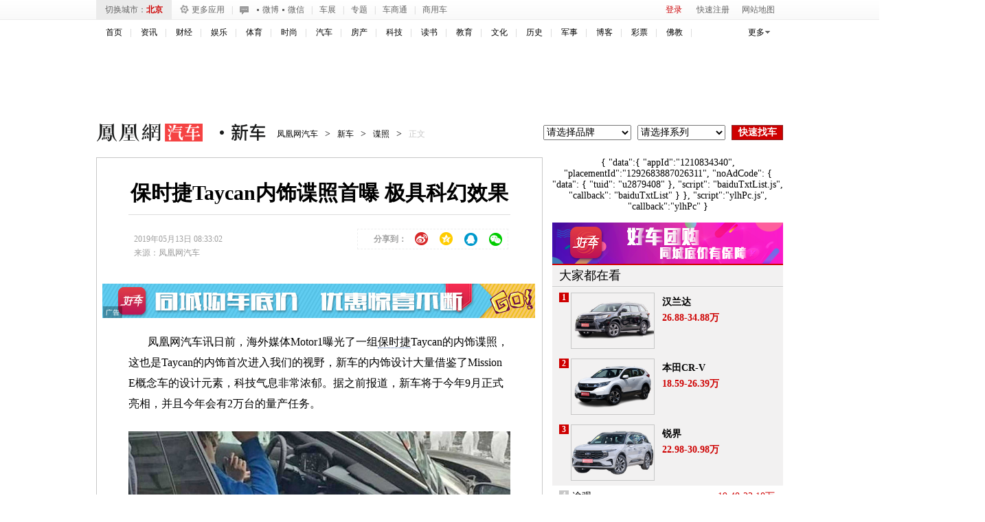

--- FILE ---
content_type: text/html; charset=UTF-8
request_url: https://region.ifeng.com/get?format=js&callback=setRegionCookies
body_size: 80
content:
(function(){setRegionCookies("9999_9999_[abroad][3.141.44.106]")})();

--- FILE ---
content_type: text/plain;charset=UTF-8
request_url: https://iis1.deliver.ifeng.com/showcode?uid=&h=250&cl=1&cb=iis3.d1_1768779453474_1653&adids=1536&dm=auto.ifeng.com&tc=1768779456490&w=640
body_size: 5
content:
iis3.d1_1768779453474_1653()

--- FILE ---
content_type: text/plain;charset=UTF-8
request_url: https://iis1.deliver.ifeng.com/showcode?cb=iis3.d1_1768779453474_1653&adids=&fid=&cl=1&dm=auto.ifeng.com&tc=1768779458302&f=html&uid=&w=&custom=&h=&adunitid=191&channel=auto
body_size: 6
content:
iis3.d1_1768779453474_1653()

--- FILE ---
content_type: text/plain;charset=UTF-8
request_url: https://iis1.deliver.ifeng.com/showcode?dm=auto.ifeng.com&cl=1&adids=7201&uid=&tc=1768779456224&w=640&cb=iis3.d1_1768779453474_1653&h=90
body_size: 942
content:
iis3.d1_1768779453474_1653({"7201":{"ap":"7201","b":"41","cf":"iis","code":"%7B%22data%22%3A%7B%22tuid%22%3A%22u6911383%22%7D%2C%22script%22%3A%22baiduTxtList.js%22%2C%22callback%22%3A%22baiduTxtList%22%7D","ct":"1-1-2892","h":"90","murls":["https://iis1.deliver.ifeng.com/i?p=[base64]&t_tk_type=ifeng_imp&t_tk_bid=_41_&t_tk_ap=_7201_&tm_time=__FH_TM_TIME__&milli_time=__FH_TM_MILLI_TIME__"],"rid":"5876","sn":"百度","w":"640"}})